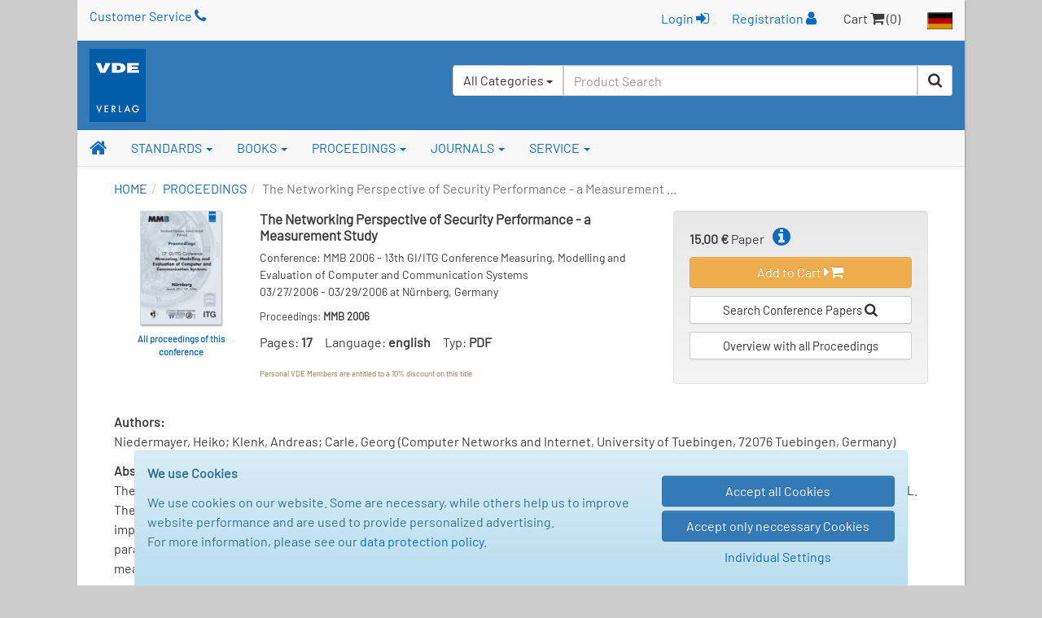

--- FILE ---
content_type: text/html; charset=UTF-8
request_url: https://www.vde-verlag.de/proceedings-en/562945007.html
body_size: 35361
content:
<!DOCTYPE html>
<html class="no-js" lang="en">
<head>
  <meta charset="utf-8">
  <meta http-equiv="x-ua-compatible" content="ie=edge">
  <title>The Networking Perspective of Security Performance - a Measurement Study - Conference papers - VDE Publishing House</title>
      <style id="28d66cf4160043488a02d85f0cb40ad6">
        body {
            display: none !important;
        }
    </style>
    <script type="text/javascript">
        if (self === top) {
            const antiClickjack = document.getElementById("28d66cf4160043488a02d85f0cb40ad6");
            antiClickjack.parentNode.removeChild(antiClickjack);
        } else {
            top.location = self.location;
        }
    </script>
      <meta name="verify-v1" content="n9ELjM9hDcdcJPGYfNXUtCKflUQyMnkvfUj9CaoJtv0=" />
  <meta name="format-detection" content="telephone=no">
  <meta name="description" content="13th GI/ITG Conference Measuring, Modelling and Evaluation of Computer and Communication Systems; The Networking Perspective of Security Performance - a Measure" />      <meta name="robots" content="index,follow,noodp" />  <link rel="alternate" hreflang="de" href="https://www.vde-verlag.de/proceedings-de/562945007.html" /><link rel="alternate" hreflang="en" href="https://www.vde-verlag.de/proceedings-en/562945007.html" />
    <meta name="viewport" content="width=device-width, initial-scale=1">
  <link rel="apple-touch-icon" sizes="129x129" href="/apple-touch-icon.png">
<link rel="icon" type="image/svg+xml" href="/favicons/favicon.svg">
<link rel="icon" type="image/png" sizes="16x16" href="/favicons/favicon-16x16.png">
<link rel="icon" type="image/png" sizes="32x32" href="/favicons/favicon-32x32.png">
<link rel="icon" type="image/png" sizes="192x192" href="/favicons/favicon-192x192.png">
<link rel="icon" type="image/png" sizes="512x512" href="/favicons/favicon-512x512.png">
<meta name="msapplication-TileColor" content="#ffffff">
<meta name="theme-color" content="#ffffff">
  <link rel="stylesheet" href="/assets/main.css?id=dbfb719ef90ed48cdcdc12239060e15b">
    <link rel="stylesheet" href="/css/custom.css">
  <style>
.popover {width:400px;}
</style>
    <link rel="stylesheet" type="text/css" href="/css/druck.css" media="print">

        </head>
<body data-spy="scroll" data-target="#affix-nav">
  <a href="#" class="go-top"><span class="fa fa-arrow-up"></span> Top</a>

  <!--[if lt IE 9]>
    <p class="browserupgrade">
      You are using an <strong>outdated</strong> browser. Please <a href="http://browsehappy.com/">upgrade your browser</a> to improve your experience.<br>
      Sie benutzen einen <strong>veralteten</strong> Browser. Bitte führen Sie <a href="http://browsehappy.com/">ein Upgrade</a> durch, um die Darstellung zu verbessern.
    </p>
  <![endif]-->

  <div class="vv-page vv-page-english">
    <div class="container hidden-print">
      <header id="header" class="visible-sm visible-md visible-lg">
        <div id="container-head-links" class="row">
          <div class="col-md-12">
            <span class="head-links-item" ><a href="/service-en/customer-service.html">Customer Service <span class="fa fa-phone"></span></a></span>
            <span class="pull-right">
              <span class="head-links-item">
                                  <form
                    class="form-inline" name="frmLogin" id="frmLogin" style="display:inline; margin-right:12px;"
                    action="/xam-sso-login-en/"
                    method="post"
                  >
                    <input type="hidden" name="loc" value="en"/>
                    <button type="submit" class="btn btn-link" style="padding-top:2px;">
                        Login <span class="fa fa-sign-in"></span>
                    </button>
                  </form>

                  <a href="/service-en/registration.html">Registration <span class="fa fa-user"></span></a>
                              </span>
              <span class="head-links-item">Cart <span class="fa fa-shopping-cart"></span> (0)</span>
              <a href="/"><img src="/images/site/flag_de_normal.gif" alt="Deutscher Bereich"></a>
            </span>
          </div>
        </div>
        <div id="container-head-main-bar" class="row">
          <div id="container-logo-und-slogan" class="col-sm-12">
            <div>
              <a href="/english.html"><img src="/images/site/logo-vde-verlag.gif" alt="VDE VERLAG"></a>
            </div>

            <div id="containerProduktsuche3">
              <label class="sr-only" for="headerInputProduktsuche3">Search</label>
              <form id="frmSchnellsuche3"
                    class="form-inline hidden-xs pull-right"
                    method="get"
                    action="/quicksearch/"
                    role="search"
              >
                <input type="hidden" id="suchbereich" name="area">
                <div class="input-group" style="height:100%; background-color:#fff; border-radius:4px;">
                  <div id="headerInputProduktsuche3GroupButton" class="input-group-btn pull-left" style="position:relative; left:-1px; z-index:1001">
                    <button type="button" class="btn btn-default dropdown-toggle" data-toggle="dropdown" aria-haspopup="true" aria-expanded="false">
                      <span id="btnCaptionSuchbereich">All Categories</span> <span class="caret"></span>
                    </button>
                    <ul class="dropdown-menu">
                      <li>
                        <a class="linkSuchbereich linkSuchbereichAlle" href="#" data-bereich="">
                          All Categories
                        </a>
                      </li>
                      <li>
                        <a class="linkSuchbereich linkSuchbereichBuecher" href="#" data-bereich="buecher">
                          Books
                        </a>
                      </li>
                      <li>
                        <a class="linkSuchbereich linkSuchbereichNormen" href="#" data-bereich="normen">
                          VDE Standards
                        </a>
                      </li>
                      <li>
                        <a class="linkSuchbereich linkSuchbereichIec" href="#" data-bereich="iec">
                          IEC Standards
                        </a>
                      </li>
                    </ul>
                  </div>
                  <input id="headerInputProduktsuche3"
                        type="text"
                        class="form-control headerInputProduktsuche pull-left"
                        name="searchterm"
                        autocomplete="off"
                        placeholder="Product Search"
                        value=""
                  >
                  <div class="input-group-btn pull-left">
                    <button type="submit" class="btn btn-default" title="Start Search"><span class="fa fa-search"></span></button>
                  </div>
                </div>
              </form>
            </div>
          </div>
        </div>
      </header>
    </div>

    <div id="container-of-nav-main" class="hidden-print">
      <nav id="nav-main" class="navbar navbar-static-top navbar-default yamm">
        <div class="navbar-header">
          <button type="button" class="navbar-toggle" data-toggle="collapse" data-target=".navbar-collapse">
            <span class="icon-bar"></span>
            <span class="icon-bar"></span>
            <span class="icon-bar"></span>
          </button>
          <a class="navbar-brand visible-xs" href="/english.html">
            <img src="/images/site/logo-vde-verlag.gif" alt="VDE VERLAG">
          </a>
        </div>
        <div class="navbar-collapse collapse">
          <ul class="nav navbar-nav affix-top affix-nav-en" id="affix-nav" data-spy="affix" data-offset-top="153">
            <li class="yamm-fw">
              <a id="navbar-link-home" title="Homepage" href="/english.html" class="navbar-brand hidden-xs"><span class="fa fa-home"></span></a>
            </li>
            <li class="dropdown yamm">
              <a href="/standards.html" data-toggle="dropdown" class="dropdown-toggle">STANDARDS <b class="caret"></b></a>
              <ul class="dropdown-menu">
                <li>
                  <div class="yamm-content">
                    <div class="row">
                      <ul class="list-unstyled">
                        <li><strong class="nowrap"><a href="/standards.html">VDE Standards - Overview</a></strong></li>
                        <li><strong class="nowrap"><a href="/standards/search.html">Search VDE Standards</a></strong></li>
                        <li><hr></li>
                        <li><strong class="nowrap"><a href="/iec-standards.html">IEC Standards - Overview &amp; Search</a></strong></li>
                      </ul>
                    </div>
                  </div>
                </li>
              </ul>
            </li>
            <li class="dropdown yamm">
              <a href="/books.html" data-toggle="dropdown" class="dropdown-toggle">BOOKS <b class="caret"></b></a>
                <ul class="dropdown-menu">
                  <li>
                    <div class="yamm-content">
                      <div class="row">
                        <ul class="list-unstyled">
                          <li><strong><a href="/books.html">Overview</a></strong></li>
                          <li><strong class="nowrap"><a href="/books/search.html">Search Books</a></strong></li>
                          <li><strong class="nowrap"><a href="/books/become-an-author.html">Become an Author</a></strong></li>
                          <li><strong class="nowrap"><a href="/books/foreign-rights.html">Foreign Rights</a></strong></li>
                        </ul>
                      </div>
                    </div>
                  </li>
                </ul>
              </li>
              <li class="dropdown yamm">
                <a href="/books/proceedings/" data-toggle="dropdown" class="dropdown-toggle">PROCEEDINGS <b class="caret"></b></a>
                <ul class="dropdown-menu">
                  <li>
                    <div class="yamm-content">
                      <div class="row">
                        <ul class="list-unstyled">
                          <li><strong><a href="/books/proceedings/">Overview</a></strong></li>
                          <li><strong class="nowrap"><a href="/proceedings-en/search-papers.html">Search Conference Papers</a></strong></li>
                          <li><strong class="nowrap"><a href="/proceedings-en/type-instructions.html">Type Instructions</a></strong></li>
                        </ul>
                      </div>
                    </div>
                  </li>
                </ul>
              </li>
              <li class="dropdown yamm">
                <a href="/journals.html" data-toggle="dropdown" class="dropdown-toggle">JOURNALS <b class="caret"></b></a>
                <ul class="dropdown-menu">
                  <li>
                    <div class="yamm-content">
                      <div class="row">
                        <ul class="list-unstyled">
                          <li><strong><a href="/journals.html">Overview</a></strong></li>
                        </ul>
                      </div>
                    </div>
                  </li>
                </ul>
              </li>
              <li class="dropdown yamm">
                <a href="/service-en/customer-service.html" data-toggle="dropdown" class="dropdown-toggle">SERVICE <b class="caret"></b></a>
                <ul class="dropdown-menu">
                  <li>
                    <div class="yamm-content">
                      <div class="row">
                        <ul class="list-unstyled">
                          <li><strong class="nowrap"><a href="/service-en/customer-service.html">Customer Service</a></strong></li>
                         <!-- <li><strong class="nowrap"><a href="/service-en/contact-form.html">Contact Form</a></strong></li> -->
                          <li>
                            <strong>
                                                              <a href="/service-en/register.html">Login / Register</a>
                                                          </strong>
                          </li>
                          <!--<li><strong><a href="/service-en/fairs.html">Fairs</a></strong></li> -->
                          <li><hr></li>
                          <li><strong>About us:</strong></li>
                          <li class="nowrap"><a href="/service-en/company-overview.html"><span class="fa fa-angle-double-right"></span> Company Overview</a></li>
                          <li class="nowrap"><a href="/contact/location-berlin.html"><span class="fa fa-angle-double-right"></span> Location Berlin</a></li>
                          <li class="nowrap"><a href="/contact/location-offenbach.html"><span class="fa fa-angle-double-right"></span> Location Offenbach</a></li>
                          <li><hr></li>
                          <li style="line-height:1.3em;"><strong><a href="/general-terms-and-conditions-shipping-costs.html">General Terms and Conditions</a></strong></li>
                        </ul>
                      </div>
                    </div>
                  </li>
              </ul>
            </li>

                      <li id="liZeigeAffixProduktsuche" class="navbar-right hidden-xs">
              <a href="#"
                 onclick="jQuery('#affix-nav.nav.affix').toggleClass('zeige-affix-produktsuche'); $(this).toggleClass('dropup'); this.blur(); return false;">
                <span class="fa fa-search"></span> <span class="caret"></span>
              </a>
            </li>

            <li class="hidden-xs" style="position:static; float:right;">
              <div id="produktsuche-container-bei-affix" class="container hidden-xs">
                <div>
                  <form id="frmSchnellsuche" class="form-produktsuche" method="get" action="/quicksearch/" role="search">
                    <div class="row">
                      <div class="col-xs-9 col-sm-11" style="padding-right:0;">
                        <div class="form-group">
                          <label class="sr-only" for="headerInputProduktsuche">Product Search</label>
                          <input id="headerInputProduktsuche"
                                 type="text"
                                 class="form-control headerInputProduktsuche"
                                 value=""
                                 placeholder="Product Search"
                                 name="searchterm"
                                 autocomplete="off"
                          >
                        </div>
                      </div>
                      <div class="col-xs-3 col-sm-1" style="padding-left:5px;">
                        <div class="form-group">
                          <button type="submit" class="btn btn-primary btn-block">
                            <span class="fa fa-search"></span><span class="sr-only">Search</span>
                          </button>
                        </div>
                      </div>
                    </div>
                  </form>
                </div>
              </div>
            </li>
                    </ul>
          <ul class="nav navbar-nav navbar-right visible-xs">
            <li>
                              <a href="/service-en/register.html">Login / Register <span class="fa fa-user"></span></a>
                          </li>
            <li></li>
            <li><a href="/"><img src="/images/site/flag_de_normal.gif" alt="Deutscher Bereich"></a></li>
          </ul>
          <form id="frmSchnellsuche2" class="navbar-form visible-xs" method="get" action="/quicksearch/" role="search">
            <div class="form-group">
              <div class="input-group">
                <input type="text"
                       id="headerInputProduktsuche2"
                       class="form-control headerInputProduktsuche"
                       name="searchterm"
                       autocomplete="off"
                       value=""
                       placeholder="Product Search">
                <span class="input-group-addon"><span class="fa fa-search" style="cursor:pointer;" onclick="$('#frmSchnellsuche2').submit(); return false;"></span></span>
              </div>
            </div>
          </form>
        </div>
      </nav>
    </div>

    <div class="container"><nav><ol class="breadcrumb"><li><a href="/english.html">HOME</a><li><a href="/proceedings-en.html">PROCEEDINGS</a></li><li class="active">The Networking Perspective of Security Performance - a Measurement ...</li></ol></nav></div>

    <div id="containerInnerContent">
      


<div class="container container-tbb">
  <main role="main">
    <article>
      <div class="row">
        <div class="col-sm-8">
          <section class="clearfix">
            <div class="col-sm-3 xs-text-align-left container-thumb">
                              <a href='/proceedings-en/search-papers/?dokid=562945&amp;publication-year=2006&amp;language=all'>
                  <img id="cover" src="/buecher/thumbs2/562945.jpg"
                       alt="MMB 2006" title="Show all proceedings of this conference">
                </a>
                <div class="thumb-textlink">
                  <a href="/proceedings-en/search-papers/?dokid=562945&amp;publication-year=2006&amp;language=all">
                    All proceedings of this conference
                  </a>
                </div>
                          </div>

            <div class="xs-half-gutter-height-spacer"></div>

            <div class="col-sm-9">
              <h1 style="font-size:17px;">The Networking Perspective of Security Performance - a Measurement Study</h1>
              <p style="line-height:1.5em; font-size:14px;">
                  Conference: MMB 2006 - 13th GI/ITG Conference Measuring, Modelling and Evaluation of Computer and Communication Systems<br />
                  03/27/2006 - 03/29/2006 at Nürnberg, Germany              </p>
                            <p style="line-height:16px; font-size:13px;">
                  Proceedings: <strong>MMB 2006</strong>
              </p>
              <p>
                  Pages: <strong style="margin-right:15px;">17</strong>Language: <strong style="margin-right:15px;">english</strong>Typ: <strong>PDF</strong>
              </p>
                                              <span style="font-size:11px;">
                  <small class="text-warning">Personal VDE Members are entitled to a
                  10% discount on this title</small>
                </span>
                          </div>

            <div class="xs-half-gutter-height-spacer"></div>
          </section>
        </div>

        <aside class="col-sm-4">
          <div class="well tbb-warenkorb-container">
            <strong>15.00 &euro;</strong>
            Paper
            <span id="tbb_popover"
                  class="popover-toggle"
                  title="Note for the Purchase of Conference Papers:"
            ><span class="fa fa-info-circle"></span></span>

                          <div class="tbb-warenkorblink-container">
                <a class="btn btn-warning"
                   href="/data/cart.php?action=add_prcd&amp;docid=562945007&amp;loc=en">
                  Add to Cart <span class="fa fa-caret-right"></span><span class="fa fa-shopping-cart"></span>
                </a>
              </div>
            
            <div class="tbb-warenkorblink-container">
              <a class="btn btn-default btn-sm" href="/proceedings-en/search-papers.html"
                 style="white-space:normal;">
                Search Conference Papers <span class="fa fa-search"></span>
              </a>
            </div>

            <div class="tbb-warenkorblink-container">
              <a class="btn btn-default btn-sm" href="/books/proceedings/"
                 style="white-space: normal;">
                Overview with all Proceedings
              </a>
            </div>
          </div>
        </aside>
      </div>

      <div class="row">
        <section class="col-xs-12">
          <p style="line-height:1.5em;">
            <strong>Authors:</strong><br>
                          Niedermayer, Heiko; Klenk, Andreas; Carle, Georg (Computer Networks and Internet, University of Tuebingen, 72076 Tuebingen, Germany)<br>
                      </p>

          <div id="divTbbeitragAbstract">
            <p style="line-height:1.5em;">
              <strong>Abstract:</strong><br>
              The recent term Quality of Security Services leads directly to the question of the performance impact of security protocols like IPSec and SSL. The impact depends not only on the situation, but also on the configuration. We measured the processing delay and the throughput for implementations of IPSec under Linux with different kernel versions on current computers. Our focus is to cover the effect of the various parameters of IPSec. Most important for the IPSec performance is the choice of the cryptographic algorithms and hash functions. Our measurements indicate that the latter are becoming the bottleneck as fast encryption algorithms like the AES and Blowfish more and more replace the slow 3DES.            </p>
          </div>
        </section>
      </div>
    </article>
  </main>
</div>

    </div>

      <footer>
          <div class="container hidden-print">
              <div class="row visible-sm visible-md visible-lg">
                  <div class="col-sm-4">
                      <div class="btn-group-vertical" role="group">
                          <a href="/general-terms-and-conditions-shipping-costs.html" class="btn btn-primary">General Terms - Conditions</a>
                          <a href="/service-en/customer-service.html" class="btn btn-primary">Customer Service / Support</a>
                          <a href="/general-terms-and-conditions-shipping-costs.html#18" class="btn btn-primary">Shipping Costs</a>
                      </div>
                  </div>

                  <div class="col-sm-4">
                      <div class="btn-group-vertical" role="group">
                          <a href="/general-terms-and-conditions-shipping-costs.html#data-protection-policy" class="btn btn-primary">
                              Data Protection Policy
                          </a>

                          <button type="button" class="btnShowModalCookieConsentSettings btn btn-primary">
                              Cookie Settings
                          </button>
                      </div>
                  </div>

                  <div class="col-sm-4">
                      <div class="btn-group-vertical" role="group">
                          <a href="/service-en/company-overview.html" class="btn btn-primary">About us</a>
                      </div>
                  </div>
              </div>

              <div class="row visible-xs">
                  <div class="col-xs-6">
                      <div class="btn-group-vertical" role="group">
                          <a href="/general-terms-and-conditions-shipping-costs.html" class="btn btn-primary">General Terms - Conditions</a>
                          <a href="/service-en/customer-service.html" class="btn btn-primary">Customer Service / Support</a>
                          <a href="/general-terms-and-conditions-shipping-costs.html#18" class="btn btn-primary">ShippingCosts</a>
                      </div>

                      <div class="text-align-left"
                           style="margin-top:8px; width:110px; max-width:110px; max-height:60px; margin-left:15px; margin-right:auto; overflow-y: hidden;">
                          <span class="fa-stack fa-3x" style="float:left; width:50%;">
                            <i class="fa fa-circle fa-stack-2x" style="font-size:.81em;"></i>
                            <a href="tel:+4930348001222" onclick="blur();">
                                <strong class="fa-stack-1x fa fa-phone"
                                        style="color:#337ab7; font-size:.65em; position:relative; top:-36px;"></strong>
                            </a>
                          </span>

                          <span class="fa-stack fa-3x" style="float:left; width:50%; position:relative;">
                            <i class="fa fa-circle fa-stack-2x" style="font-size:.81em;"></i>
                            <a href="&#109;&#97;&#105;&#108;&#116;&#111;&#58;&#107;&#117;&#110;&#100;&#101;&#110;&#115;&#101;&#114;&#118;&#105;&#99;&#101;&#64;&#118;&#100;&#101;&#45;&#118;&#101;&#114;&#108;&#97;&#103;&#46;&#100;&#101;" onclick="blur();">
                                <strong class="fa-stack-1x fa fa-envelope"
                                        style="color:#337ab7; font-size:.5em; position:relative; top:-40px;"></strong>
                            </a>
                      </span>
                      </div>
                  </div>

                  <div class="col-xs-6">
                      <div class="btn-group-vertical" role="group">
                          <a href="/general-terms-and-conditions-shipping-costs.html#data-protection-policy" class="btn btn-primary">
                              Data Protection Policy
                          </a>

                          <button type="button" class="btnShowModalCookieConsentSettings btn btn-primary">
                              Cookie Settings
                          </button>

                          <a href="/service-en/company-overview.html" class="btn btn-primary">About us</a>
                      </div>
                  </div>
              </div>
          </div>
      </footer>

      <div class="text-primary" style="font-size:15px; padding: 10px 15px; background-color: #f8f8f8;">
          &copy; VDE VERLAG GmbH, Berlin - Offenbach
      </div>
  </div>

  <div id="cookie_consent_container" style="display: none; position: fixed; bottom:0; width: 100%;">
    <div class="alert alert-info center-block"
         style="width:950px; max-width:100%; margin-bottom:0; border-bottom-left-radius: 0; border-bottom-right-radius: 0;"
    >
        <div class="row">
            <div class="col-xs-12 col-sm-8">
                <p>
                    <strong>We use Cookies</strong>
                </p>

                <p>
                    We use cookies on our website. Some are necessary, while others help us to improve website performance
                    and are used to provide personalized advertising.<br>
                    For more information, please see our
                    <a href="/general-terms-and-conditions-shipping-costs.html#data-protection-policy" target="_blank">data protection policy</a>.
                </p>
            </div>

            <div class="col-xs-12 col-sm-4">
                <div class="half-gutter-height-spacer"></div>

                <button type="button" class="btnCookieConsentAcceptAll btn btn-primary btn-block">
                    Accept all Cookies
                </button>

                <button class="btnCookieConsentAcceptOnlyNeccessary btn btn-primary btn-block">
                    Accept only neccessary Cookies
                </button>

                <button type="button" class="btnShowModalCookieConsentSettings btn btn-link center-block">
                    Individual Settings
                </button>
            </div>
        </div>
    </div>
</div>

<div id="modalCookieConsentSettings" class="modal fade">
    <div class="modal-dialog" style="z-index:9999;">
        <div class="modal-content">
            <div class="modal-header">
                <button type="button" class="close" data-dismiss="modal" aria-label="Close"><span aria-hidden="true">&times;</span></button>
                <h4 class="modal-title">Individual Cookie Settings</h4>
            </div>

            <div class="modal-body">
                <div class="form-horizontal">
                    <div class="row">
                        <div class="col-xs-12">
                            <h5>Necessary Cookies</h5>

                            <div class="checkbox disabled" style="margin-bottom: 5px;">
                                <label>
                                    <input type="checkbox" disabled checked>
                                    <strong>Cookie management</strong> - Saving the selected cookie settings
                                </label>
                            </div>

                            <p style="padding-left: 20px;">
                                cookie_consent (Validity: 1 year)
                            </p>

                            <div class="checkbox disabled" style="margin-bottom: 5px;">
                                <label>
                                    <input type="checkbox" disabled checked>
                                    <strong>Session cookie</strong> - For shopping cart and user login
                                </label>
                            </div>

                            <p style="padding-left: 20px;">
                                PHPSESSID (Temporary, is removed when the browser is closed)
                            </p>
                        </div>
                    </div>

                    <hr style="margin-bottom:15px;"/>

                    <div class="row">
                        <div class="col-xs-12">
                            <h5>Optional Cookies</h5>

                            <div>
                                <div class="checkbox" style="margin-bottom: 5px;">
                                    <label>
                                        <input type="checkbox" name="google_conversion_tracking" id="google_conversion_tracking">
                                        <strong>Google Conversion Tracking</strong>
                                        - Conversion tracking is Google's analytics tool that gives website owners insight into the
                                        of their users' interactions with their Google ads.
                                    </label>
                                </div>

                                <p style="padding-left: 20px;">
                                    _gcl_au (Validity: 90 days)
                                </p>

                            </div>

                            <div>
                                <div class="checkbox" style="margin-bottom: 5px;">
                                    <label>
                                        <input type="checkbox" name="microsoft_conversion_tracking" id="microsoft_conversion_tracking">
                                        <strong>Microsoft UET Tag</strong>
                                        - The Microsoft UET Tag (Universal Event Tracking) enables the tracking of user interactions
                                        on the website for Microsoft Ads in order to measure the performance of adverts.
                                    </label>
                                </div>

                                <p style="padding-left: 20px;">
                                    _uetvid (validity: 30 days) - Stores a unique visitor ID for tracking user interactions.
                                </p>

                                <p style="padding-left: 20px;">
                                    _uetsid (validity: 30 minutes) - Saves a session ID for tracking the current visitor session.
                                </p>
                            </div>
                        </div>
                    </div>
                </div>
            </div>

            <div class="modal-footer">
                <div class="row">
                    <div class="col-xs-12 col-sm-6">
                        <button
                                type="button"
                                class="btnCookieConsentAcceptAll btn btn-primary btn-block hyphenate"
                        >
                            Accept all Cookies
                        </button>
                    </div>

                    <div class="clearfix xs-half-gutter-height-spacer"></div>

                    <div class="col-xs-12 col-sm-6">
                        <button
                                type="button"
                                class="btnCookieConsentAcceptOnlySelected btn btn-primary btn-block hyphenate"
                        >
                            Accept only selected
                        </button>
                    </div>

                    <div class="clearfix half-gutter-height-spacer"></div>

                    <div class="col-xs-12 col-sm-6 col-sm-offset-3">
                        <button
                            type="button"
                            class="btnCookieConsentNoAcceptance btn btn-danger btn-block hyphenate"
                        >
                            Delete consent
                        </button>
                    </div>
                </div>
            </div>
        </div>
    </div>
</div>

  <div class="loadingSpinner"><span class="fa fa-spinner fa-pulse"></span></div>

  <script src="/assets/main.js?id=56a835d7e8c33bdc54870e82e40a7ba2"></script>
    <script>
    app.init(
      'en',
      false,
      false,
      false,
      false,
      ''
    );
  </script>

  <script>var infoPopoverHelper = new VdeVerlag.Helper.InfoPopover(app, false);
infoPopoverHelper.erzeugeInfoPopover('proceedings-en', 'tbb_popover');
</script>

  <script src="/assets/cookie_consent.js?id=af4d8e84f0def8dfdd79fd6b1558b9b1"></script>

  
<!-- BEGIN etracker code ETRC 3.0 -->
<script type="text/javascript">document.write(String.fromCharCode(60)+"script type=\"text/javascript\" src=\"http"+("https:"==document.location.protocol?"s":"")+"://code.etracker.com/t.js?et=8bbIbx\">"+String.fromCharCode(60)+"/script>");</script>

<!-- etracker PARAMETER 3.0 -->
<script type="text/javascript">
var et_pagename     = "Tagungsbeitrag%20-%20Detailansicht%20ENG";
var et_areas        = "ENG%2FTagungsbeitrag";
var et_se           = "5";
</script>
<!-- etracker PARAMETER END -->

<script type="text/javascript">_etc();</script>
<noscript><p><a href="http://www.etracker.com"><img style="border:0px;" alt="" src="https://www.etracker.com/nscnt.php?et=8bbIbx" /></a></p></noscript>
<!-- etracker CODE END -->
<script type="application/ld+json">
{
  "@context": "http://schema.org",
  "@type": "WebSite",
  "url": "https://www.vde-verlag.de/",
  "potentialAction": {
    "@type": "SearchAction",
    "target": "https://www.vde-verlag.de/quicksearch/?searchterm={search_term_string}",
    "query-input": "required name=search_term_string"
  }
}
</script>
</body>
</html>
